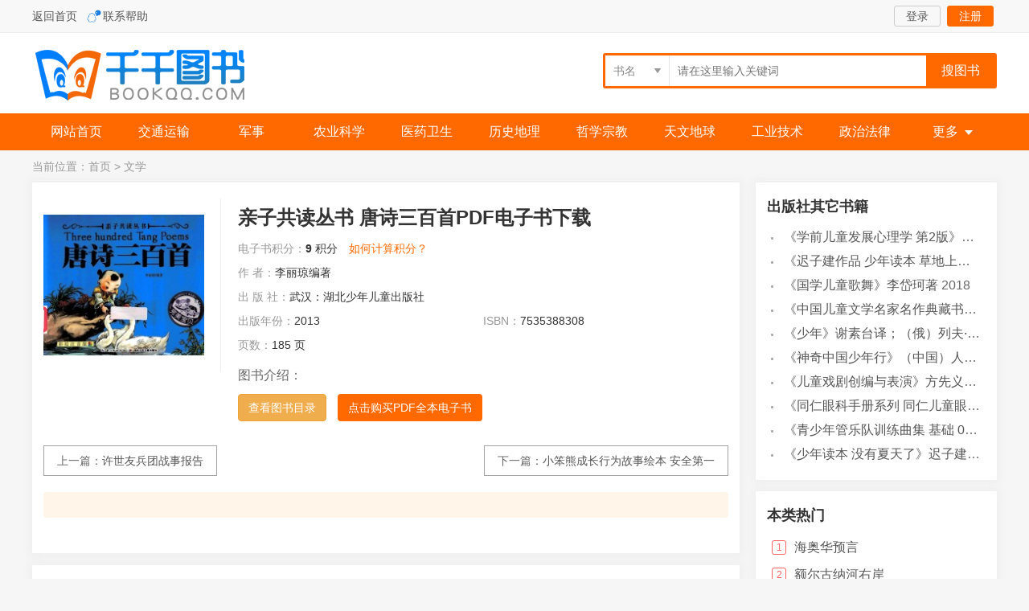

--- FILE ---
content_type: text/html
request_url: https://www.qianqiantushu.com/ebook/3911998.html
body_size: 9007
content:
<!doctype html>
<html>
<head>
<meta charset="utf-8" />
<meta http-equiv="Cache-Control" content="no-transform" /> 
<meta http-equiv="Cache-Control" content="no-siteapp" />
<meta name="viewport" content="width=device-width,initial-scale=1.0,user-scalable=yes" />
<meta http-equiv="X-UA-Compatible" content="IE=Edge,chrome=1">
<title>亲子共读丛书  唐诗三百首.pdf电子书版文档下载_千千图书</title>
<meta name="keywords" content="亲子共读丛书  唐诗三百首,李丽琼编著" />
<link rel="shortcut icon" type="image/ico" href="/static/img/favicon.ico">
<link rel="stylesheet" href="/static/css/style.css" rel="stylesheet" type="text/css" />
<script type="text/javascript" src="/static/js/jquery.min.js"></script>
<script type="text/javascript" src="/static/js/layer/layer.js"></script>
<script type="text/javascript" src="/static/js/common.js"></script>
</head>
<body class="page">
<div id="header">
	<div class="top">
        <div class="w">
            <p><a href="/">返回首页</a>   <a href="/about/contact.html" rel="nofollow" class="qqlx">联系帮助</a>  </p>
    <div class="tlogin"><div class="tl"><a href="/e/member/login/" class="ckuser">登录</a><a href="/e/member/register/?tobind=0&groupid=1" class="reg ckreg">注册</a></div>
<div class="tuser hide">
				<i></i><a href="/e/member/cp/" class="uname"><img src="/static/img/nouser.png" /><span>user</span></a>
				<ul class="mylb">
  	<li><a href="/e/member/listDd/" class="ico-ask">我的订单</a></li>
					<li><a href="/e/payapi/" class="ico-kc">在线充值</a></li>
					<li><a href="/e/member/card/" class="ico-kc">卡密充值</a></li>
  	<li><a href="/e/member/cp/" class="ico-hy">会员中心</a></li>
  	<li><a href="/e/member/doaction.php?enews=exit&ecmsfrom=9" class="ico-out">退出登录</a></li>
				</ul>
		</div></div>
                </div>
                </div>
<div class="head">
<a href="/" title="千千图书 首页" class="logo">千千图书</a>
<div class="search">
     <form method="get" action="/so/">
         <div class="filter-box t-filter-box">
           <div class="filter-text"><input class="filter-title" type="text" readonly placeholder="pleace select" /><i class="icon icon-filter-arrow"></i> </div>
           <select  name="type"><option value="1" selected="selected">书名</option><option value="2">作者</option><option value="3">ISBN</option>
           </select>
         </div>
        <div class="ser-ipt"><input name="q" id="searchBox" type="text" value="" placeholder="请在这里输入关键词">
        </div>
        <input class="ser-btn" id="ser" type="submit" value="搜图书">
      </form>
<div id="auto-search"></div>
    </div>
<div class="serbtn"><a href="/search.html"><i class="fa icon-search"></i></a></div>
    <div class="mybtn"><a href="/e/member/cp/"><i class="fa icon-my"></i></a></div>
    <div class="navbtn"><i class="fa icon-menu"></i></div>
</div>
<div class="menu">
	<div class="w"><a href="/" >网站首页</a><a href="/jtys/">交通运输</a><a href="/js/">军事</a><a href="/nykx/">农业科学</a><a href="/yyws/">医药卫生</a><a href="/lsdl/">历史地理</a><a href="/zxzj/">哲学宗教</a><a href="/twdq/">天文地球</a><a href="/gyjs/">工业技术</a><a href="/zzfl/">政治法律</a><p><i>更多</i><span><a href="/slh/">数理化</a><a href="/whkx/">文化科学教育体育</a><a href="/wx/" class="curr">文学</a><a href="/hjaq/">环境安全</a><a href="/sw/">生物</a><a href="/shkx/">社会科学</a><a href="/jj/">经济</a><a href="/zrkx/">自然科学</a><a href="/hkht/">航空航天</a><a href="/ys/">艺术</a><a href="/yywz/">语言文字</a><a href="/mlmd/">马列毛邓</a><a href="/zhts/">综合图书</a><a href="/qtsj/">其他书籍</a><a href="/ww/">外文</a></span></p></div>
</div>
</div>
<div class="mask"></div>
<div id="main">
    <div class="loaction">当前位置：<a href="/">首页</a>&nbsp;>&nbsp;<a href="/wx/">文学</a></div>
<div class="view clearfix">
    <div class="col">
        <div class="info boxshow">
            <div class="pic">
                <img src="https://cover.qianqiantushu.cc/78/s6c7f689.jpg" alt="亲子共读丛书  唐诗三百首" >
            </div>
            <div class="heads"><div class="btn-back"><a href="javascript:history.go(-1);"><i class="fa icon-back"></i></a></div>
            <div class="serbtn"><a href="/search.html"><i class="fa icon-search"></i></a></div>
            <div class="mybtn"><a href="/e/member/cp/"><i class="fa icon-my"></i></a></div>
            <div class="navbtn"><i class="fa icon-menu"></i></div>
            
            </div>
            <div class="inf">
            <div class="infbox">
            <div class="spic">
               <img src="https://cover.qianqiantushu.cc/78/s6c7f689.jpg" alt="亲子共读丛书  唐诗三百首" >
            </div>
            <div class="binf">
                <h1>亲子共读丛书  唐诗三百首PDF电子书下载</h1>
                <p><a href="/wx/">文学</a></p>
            </div>
            </div>
                <ul class="clearfix">
                     <li class="price"><em>电子书积分：</em><b>9</b> 积分<a href="/ebook/count.html" rel="nofollow" class="layer_pop" class="btn btn-default">如何计算积分？</a></li>
                    <li class="k"><em>作 者：</em>李丽琼编著</li>
                    <li class="k"><em>出 版 社：</em>武汉：湖北少年儿童出版社</li>
                    <li><em>出版年份：</em>2013</li>
                    <li><em>ISBN：</em>7535388308</li>
                    <li><em>页数：</em>185 页</li>
                </ul>
                <div class="detail-content">
                <div class="desc">
                    图书介绍：                </div>
                <div class="arrow-icon"><i id="content-arrow" class=""></i></div>
                </div>  
                <div class="tool"><a href="/ebook/read3911998.html" class="btn btn-waring">查看图书目录</a><a href="/ebook/buy3911998.html" class="btn btn-green">点击购买PDF全本电子书</a></div>
                <div class="page-share">
                				    <div class="bdsharebuttonbox"><a href="#" class="bds_more" data-cmd="more"></a><a href="#" class="bds_qzone" data-cmd="qzone" title="分享到QQ空间"></a><a href="#" class="bds_tsina" data-cmd="tsina" title="分享到新浪微博"></a><a href="#" class="bds_tqq" data-cmd="tqq" title="分享到腾讯微博"></a><a href="#" class="bds_renren" data-cmd="renren" title="分享到人人网"></a><a href="#" class="bds_weixin" data-cmd="weixin" title="分享到微信"></a></div>
                				</div>

            </div>
            <div class="cr"></div>
            <div class="wxnext"><span class="pre">上一篇：<a href='/ebook/3911963.html'>许世友兵团战事报告</a></span><span class="next">下一篇：<a href='/ebook/3912000.html'>小笨熊成长行为故事绘本  安全第一</a></span></div>
<div class="tips"></div>
        </div>
        <!-- /info -->
        <div class="tbox boxshow">
            <div class="title"><b>《亲子共读丛书  唐诗三百首》目录</b></div>
            <div class="infotag">标签：<a href="/tags/tangshi/" target="_blank">唐诗</a> <a href="/tags/bianzhu/" target="_blank">编著</a> <a href="/tags/qinzi/" target="_blank">亲子</a> <a href="/tags/congshu/" target="_blank">丛书</a></div>
            <div id="endtext"><p>送兄	1</p>
<p>蝉	2</p>
<p>咏风	2</p>
<p>杳杳寒山道	3</p>
<p>渡湘江	4</p>
<p>咏鹅	5</p>
<p>易水送别	5</p>
<p>风	6</p>
<p>中秋夜	6</p>
<p>正月十五夜	7</p>
<p>送杜少府之任蜀州	8</p>
<p>山中	8</p>
<p>从军行	9</p>
<p>渡汉江	9</p>
<p>登幽州台歌	10</p>
<p>春夜别友人	10</p>
<p>度荆门望楚	11</p>
<p>咏柳	11</p>
<p>回乡偶书（其一）	12</p>
<p>回乡偶书（其二）	12</p>
<p>蜀道后期	13</p>
<p>送梁六自洞庭山	13</p>
<p>幽州夜饮	14</p>
<p>边词	14</p>
<p>湖口望庐山瀑布水	15</p>
<p>望月怀远	15</p>
<p>照镜见白发	16</p>
<p>登鹳雀楼	16</p>
<p>凉州词	17</p>
<p>春晓	17</p>
<p>渡浙江问舟中人	18</p>
<p>宿建德江	18</p>
<p>过故人庄	19</p>
<p>望洞庭湖赠张丞相	19</p>
<p>送朱大入秦	20</p>
<p>从军行（其二）	20</p>
<p>从军行（其四）	21</p>
<p>从军行（其五）	21</p>
<p>出塞（其一）	22</p>
<p>芙蓉楼送辛渐	22</p>
<p>闺怨	23</p>
<p>采莲曲	23</p>
<p>卢溪别人	24</p>
<p>送柴侍御	24</p>
<p>终南望余雪	25</p>
<p>使至塞上	26</p>
<p>山中送别	26</p>
<p>辋川闲居赠裴秀才迪	27</p>
<p>山居秋暝	27</p>
<p>鹿柴	28</p>
<p>竹里馆	28</p>
<p>鸟鸣涧	29</p>
<p>相思	29</p>
<p>莲花坞	30</p>
<p>山中	30</p>
<p>田园乐（其六）	31</p>
<p>杂诗	31</p>
<p>送元二使安西	32</p>
<p>九月九日忆山东兄弟	32</p>
<p>少年行（其一）	33</p>
<p>少年行（其三）	33</p>
<p>秋浦歌	34</p>
<p>观猎	34</p>
<p>静夜思	35</p>
<p>黄鹤楼送孟浩然之广陵	35</p>
<p>望天门山	36</p>
<p>望庐山瀑布	36</p>
<p>早发白帝城	37</p>
<p>军行	37</p>
<p>古朗月行（节选）	38</p>
<p>峨眉山月歌	38</p>
<p>赠汪伦	39</p>
<p>独坐敬亭山	39</p>
<p>月下独酌（节选）	40</p>
<p>夜宿山寺	40</p>
<p>登金陵凤凰台	41</p>
<p>访戴天山道士不遇	42</p>
<p>春夜洛城闻笛	42</p>
<p>清平调（其一）	43</p>
<p>清平调（其二）	43</p>
<p>清平调（其三）	44</p>
<p>陪侍郎叔游洞庭醉后	44</p>
<p>金陵酒肆留别	45</p>
<p>山中问答	46</p>
<p>送友人	47</p>
<p>越女词	48</p>
<p>客中作	49</p>
<p>忆东山（其一）	49</p>
<p>子夜吴歌·秋歌	50</p>
<p>次北固山下	51</p>
<p>黄鹤楼	52</p>
<p>凉州词	53</p>
<p>桃花溪	53</p>
<p>山中留客	54</p>
<p>别董大	55</p>
<p>除夜作	55</p>
<p>夜别韦司士	56</p>
<p>营州歌	57</p>
<p>钓鱼湾	57</p>
<p>江南曲（其三）	58</p>
<p>早梅	59</p>
<p>逢雪宿芙蓉山主人	59</p>
<p>送灵澈上人	60</p>
<p>听弹琴	60</p>
<p>春望	61</p>
<p>绝句	61</p>
<p>绝句	62</p>
<p>绝句	62</p>
<p>八阵图	63</p>
<p>赠花卿	63</p>
<p>闻官军收河南河北	64</p>
<p>江南逢李龟年	65</p>
<p>望岳	65</p>
<p>旅夜书怀	66</p>
<p>春夜喜雨	67</p>
<p>登岳阳楼	67</p>
<p>前出塞（其六）	68</p>
<p>江畔独步寻花（其五）	69</p>
<p>江畔独步寻花（其六）	69</p>
<p>登高	70</p>
<p>月夜	71</p>
<p>客至	72</p>
<p>蜀相	73</p>
<p>行军九日思长安故园	74</p>
<p>山房春事	74</p>
<p>逢入京使	75</p>
<p>碛中作	75</p>
<p>送人赴安西	76</p>
<p>戏问花门酒家翁	76</p>
<p>送崔九	77</p>
<p>月夜	77</p>
<p>春怨	78</p>
<p>赋新月	78</p>
<p>枫桥夜泊	79</p>
<p>暮春归故山草堂	80</p>
<p>归雁	81</p>
<p>题崔逸人山亭	82</p>
<p>送彭将军	82</p>
<p>柏林寺南望	83</p>
<p>听邻家吹笙	83</p>
<p>寒食	84</p>
<p>宿石邑山中	85</p>
<p>江村即事	86</p>
<p>寻陆鸿渐不遇	87</p>
<p>拜新月	88</p>
<p>小儿垂钓	88</p>
<p>丹阳送韦参军	89</p>
<p>征人怨	89</p>
<p>兰溪掉歌	90</p>
<p>题三闾大夫庙	91</p>
<p>苏溪亭	92</p>
<p>送人游岭南	93</p>
<p>滁州西涧	94</p>
<p>秋夜寄邱二十二员外	94</p>
<p>月夜	95</p>
<p>寒食寄京师诸弟	96</p>
<p>塞下曲（其二）	97</p>
<p>塞下曲（其三）	97</p>
<p>夜上受降城闻笛	98</p>
<p>汴河曲	99</p>
<p>江南曲	100</p>
<p>从军北征	100</p>
<p>喜见外弟又言别	101</p>
<p>江南曲	102</p>
<p>巴女谣	102</p>
<p>题邻居	103</p>
<p>登科后	104</p>
<p>游子吟	104</p>
<p>古别离	105</p>
<p>古怨别	105</p>
<p>少年行	106</p>
<p>城东早春	107</p>
<p>春兴	107</p>
<p>题都城南庄	108</p>
<p>题破山寺后禅院	109</p>
<p>惊雪	109</p>
<p>湘江曲	110</p>
<p>成都曲	110</p>
<p>夜到渔家	111</p>
<p>秋思	111</p>
<p>江馆	112</p>
<p>十五夜望月寄杜郎中	113</p>
<p>春雪	114</p>
<p>晚春	114</p>
<p>湘中	115</p>
<p>早春呈水部张十八员外	115</p>
<p>游太平公主山庄	116</p>
<p>春闺思	117</p>
<p>秋夜曲	117</p>
<p>春词	118</p>
<p>乌衣巷	118</p>
<p>酬乐天扬州初逢席上见赠	119</p>
<p>竹枝词	120</p>
<p>浪淘沙	121</p>
<p>秋风引	122</p>
<p>望洞庭	122</p>
<p>秋词	123</p>
<p>石头城	123</p>
<p>堤上行	124</p>
<p>花非花	125</p>
<p>惜牡丹花	125</p>
<p>暮江吟	126</p>
<p>白云泉	126</p>
<p>赋得古原草送别	127</p>
<p>大林寺桃花	127</p>
<p>钱塘湖春行	128</p>
<p>池上	129</p>
<p>遗爱寺	129</p>
<p>问刘十九	130</p>
<p>邯郸冬至夜思家	130</p>
<p>后宫词	131</p>
<p>悯农（其一）	132</p>
<p>悯农（其二）	132</p>
<p>柳州二月榕叶落尽偶题	133</p>
<p>江雪	133</p>
<p>渔翁	134</p>
<p>与浩初上人同看山寄京华亲故	135</p>
<p>中夜起望西园值月上	135</p>
<p>溪居	136</p>
<p>井栏砂宿遇夜客	137</p>
<p>菊花	137</p>
<p>离思	138</p>
<p>行宫	138</p>
<p>寻隐者不遇	139</p>
<p>剑客	139</p>
<p>题诗后	140</p>
<p>题李凝幽居	140</p>
<p>送唐环归敷水庄	141</p>
<p>题金陵渡	141</p>
<p>集灵台（其二）	142</p>
<p>赠内人	142</p>
<p>瀑布	143</p>
<p>登玄都阁	143</p>
<p>题西施石	144</p>
<p>汴河直进船	145</p>
<p>马诗	146</p>
<p>南园（其五）	146</p>
<p>南园（其六）	147</p>
<p>昌谷北园新笋	147</p>
<p>雁门太守行	148</p>
<p>谢亭送别	149</p>
<p>秋日赴阙题潼关驿楼	149</p>
<p>咸阳城西楼晚眺	150</p>
<p>清明	151</p>
<p>山行	151</p>
<p>秋夕	152</p>
<p>泊秦淮	152</p>
<p>江南春	153</p>
<p>题乌江亭	153</p>
<p>过华清宫	154</p>
<p>赤壁	154</p>
<p>赠别（其一）	155</p>
<p>赠别（其二）	155</p>
<p>商山早行	156</p>
<p>咸阳值雨	156</p>
<p>陇西行	157</p>
<p>夜雨寄北	157</p>
<p>登乐游原	158</p>
<p>霜月	158</p>
<p>贾生	159</p>
<p>隋宫	159</p>
<p>嫦娥	160</p>
<p>瑶池	160</p>
<p>无题	161</p>
<p>无题	162</p>
<p>江楼感旧	163</p>
<p>山亭夏日	163</p>
<p>对雪	164</p>
<p>鹦鹉	164</p>
<p>雪	165</p>
<p>蜂	165</p>
<p>钓侣	166</p>
<p>汴河怀古（其二）	166</p>
<p>离骚	167</p>
<p>白莲	167</p>
<p>送日本国僧敬龙归	168</p>
<p>台城	169</p>
<p>与小女	170</p>
<p>忆昔	171</p>
<p>题菊花	172</p>
<p>不第后赋菊	172</p>
<p>己亥岁感事	173</p>
<p>云	174</p>
<p>春怨	175</p>
<p>焚书坑	176</p>
<p>牧竖	177</p>
<p>田上	177</p>
<p>溪居即事	178</p>
<p>晓日	179</p>
<p>华清宫	180</p>
<p>富贵曲	180</p>
<p>淮上渔者	181</p>
<p>淮上与友人别	181</p>
<p>赠卖松人	182</p>
<p>春晚书山家屋壁（其一）	183</p>
<p>春草	183</p>
<p>雨晴	184</p>
<p>金缕衣	184</p>
<p>寄人	185</p>
<p>咏月	185</p>
<p></p></div> </div>
<div class="tbox boxshow">
              <div class="title"><b>相关图书</b></div>
              <ul class="list">
<li><a href="/ebook/3937058.html" title="《走近科学》精选丛书  中国UFO悬案调查">《《走近科学》精选丛书  中国UFO悬案调查》郭之文</a> 2019</li><li><a href="/ebook/3936972.html" title="新编历史小丛书  祖逖北伐">《新编历史小丛书  祖逖北伐》何兹全著</a> 2019</li><li><a href="/ebook/3936966.html" title="国际经典影像诊断学丛书  消化影像诊断学  原著第3版">《国际经典影像诊断学丛书  消化影像诊断学  原著第3版》王振常，蒋涛，李宏军，杨正汉译；（美）迈克尔·P.费德勒</a> 2019</li><li><a href="/ebook/3936938.html" title="本草古籍辑注丛书  第1辑  《食疗本草》辑校">《本草古籍辑注丛书  第1辑  《食疗本草》辑校》（唐）孟诜撰；（唐）张鼎增补；尚志钧辑校</a> 2019</li><li><a href="/ebook/3936857.html" title="复旦大学新闻学院教授学术丛书  新闻实务随想录">《复旦大学新闻学院教授学术丛书  新闻实务随想录》刘海贵</a> 2019</li><li><a href="/ebook/3936746.html" title="中国朝鲜族民间故事丛书  阿里郎  朝">《中国朝鲜族民间故事丛书  阿里郎  朝》李龙得</a> 2019</li><li><a href="/ebook/3936704.html" title="雨花台烈士传丛书·孙津川传">《雨花台烈士传丛书·孙津川传》肖振才著</a> 2018</li><li><a href="/ebook/3936668.html" title="幼儿园课程资源丛书  幼儿园语言教育资源">《幼儿园课程资源丛书  幼儿园语言教育资源》周兢编</a> 2015</li><li><a href="/ebook/3936595.html" title="中国经典文化走向世界丛书  学术卷  2">《中国经典文化走向世界丛书  学术卷  2》龚海燕译</a> 2019</li><li><a href="/ebook/3936582.html" title="学校课程发展丛书  品牌培育与学校课程">《学校课程发展丛书  品牌培育与学校课程》林青荻，刘佳责任编辑；（中国）段立群</a> 2019</li></ul>
              <div class="title"><b>作者其它书籍</b></div>
              <ul class="list"><li><a href="/ebook/3937203.html" title="市政工程基础">《市政工程基础》杨岚编著</a> 2009</li><li><a href="/ebook/3937202.html" title="家畜百宝  猪、牛、羊、鸡的综合利用">《家畜百宝  猪、牛、羊、鸡的综合利用》山西省商业厅组织技术处编著</a> 1959</li><li><a href="/ebook/3937200.html" title="《道德经》200句">《《道德经》200句》崇贤书院编著</a> 2018</li><li><a href="/ebook/3937184.html" title="高级英语阅读与听说教程">《高级英语阅读与听说教程》刘秀梅编著</a> 2019</li><li><a href="/ebook/3937185.html" title="计算机网络与通信基础">《计算机网络与通信基础》谢雨飞，田启川编著</a> 2019</li><li><a href="/ebook/3937150.html" title="看图自学吉他弹唱教程">《看图自学吉他弹唱教程》陈飞编著</a> 2019</li><li><a href="/ebook/3937143.html" title="法语词汇认知联想记忆法">《法语词汇认知联想记忆法》刘莲编著</a> 2020</li><li><a href="/ebook/3937133.html" title="培智学校义务教育实验教科书教师教学用书  生活适应  二年级  上">《培智学校义务教育实验教科书教师教学用书  生活适应  二年级  上》人民教育出版社，课程教材研究所，特殊教育课程教材研究中心编著</a> 2019</li><li><a href="/ebook/3937122.html" title="国家社科基金项目申报规范  技巧与案例  第3版  2020">《国家社科基金项目申报规范  技巧与案例  第3版  2020》文传浩，夏宇编著</a> 2019</li><li><a href="/ebook/3937120.html" title="流体力学">《流体力学》张扬军，彭杰，诸葛伟林编著</a> 2019</li></ul>
        </div>
    
    </div>
    <div class="side">
 <div class="tbox boxshow">
        <div class="title"><b>出版社其它书籍</b></div>
        <ul class="list"><li><a href="/ebook/3937114.html" title="学前儿童发展心理学  第2版">《学前儿童发展心理学  第2版》刘万伦主编；王文秀，甘卫群，刘万伦编写人员</a> 2019</li><li><a href="/ebook/3937088.html" title="迟子建作品  少年读本  草地上的云朵">《迟子建作品  少年读本  草地上的云朵》迟子建</a> 2018</li><li><a href="/ebook/3936957.html" title="国学儿童歌舞">《国学儿童歌舞》李岱珂著</a> 2018</li><li><a href="/ebook/3936903.html" title="中国儿童文学名家名作典藏书系  散文卷  1">《中国儿童文学名家名作典藏书系  散文卷  1》冯骥才著</a> 2017</li><li><a href="/ebook/3936874.html" title="少年">《少年》谢素台译；（俄）列夫·托尔斯泰</a> 2019</li><li><a href="/ebook/3936741.html" title="神奇中国少年行">《神奇中国少年行》（中国）人民日报中央厨房碰碰词儿工作室</a> 2019</li><li><a href="/ebook/3936682.html" title="儿童戏剧创编与表演">《儿童戏剧创编与表演》方先义编著</a> 2019</li><li><a href="/ebook/3936469.html" title="同仁眼科手册系列  同仁儿童眼病手册">《同仁眼科手册系列  同仁儿童眼病手册》付晶编</a> 2018</li><li><a href="/ebook/3936468.html" title="青少年管乐队训练曲集  基础  0001  长号  上低音管乐器（低音谱号谱）  大管">《青少年管乐队训练曲集  基础  0001  长号  上低音管乐器（低音谱号谱）  大管》约翰·埃德蒙森，安妮·麦金蒂著；段颖译</a> 2019</li><li><a href="/ebook/3936397.html" title="少年读本  没有夏天了">《少年读本  没有夏天了》迟子建</a> 2018</li></ul>
</div>
        <div class="tbox boxshow">
        <div class="title"><b>本类热门</b></div>
        <ul class="hot"><li><em class="n">1</em><a href="/ebook/1240765.html" title="海奥华预言">海奥华预言</a></li><li><em class="n">2</em><a href="/ebook/3603581.html" title="额尔古纳河右岸">额尔古纳河右岸</a></li><li><em class="n">3</em><a href="/ebook/3386853.html" title="云边有个小卖部">云边有个小卖部</a></li><li><em>4</em><a href="/ebook/2466487.html" title="遥远的救世主">遥远的救世主</a></li><li><em>5</em><a href="/ebook/399100.html" title="千门八将  1  八将聚首">千门八将  1  八将聚首</a></li><li><em>6</em><a href="/ebook/1251500.html" title="深蓝的故事">深蓝的故事</a></li><li><em>7</em><a href="/ebook/2634734.html" title="一句顶一万句  典藏版">一句顶一万句  典藏版</a></li><li><em>8</em><a href="/ebook/1222859.html" title="大城小室">大城小室</a></li><li><em>9</em><a href="/ebook/1972297.html" title="枕上诗书">枕上诗书</a></li><li><em>10</em><a href="/ebook/1112174.html" title="男生日记  新版">男生日记  新版</a></li></ul>
</div>
</div>
</div>
</div>
<script>window._bd_share_config={"common":{"bdSnsKey":{},"bdText":"","bdMini":"2","bdMiniList":false,"bdPic":"","bdStyle":"1","bdSize":"32"},"share":{}};with(document)0[(getElementsByTagName('head')[0]||body).appendChild(createElement('script')).src='http://bdimg.share.baidu.com/static/api/js/share.js?cdnversion='+~(-new Date()/36e5)];</script>
<div class="footer">
    <p class="t"><a href="/about/contact.html" rel="nofollow">联系我们</a><a href="/about/zc.html" rel="nofollow">注册问题</a><a href="/about/index.html" rel="nofollow">帮助中心</a><a href="/about/kf.html" rel="nofollow">网上客服</a></p>
<p>本站资源仅供非商业使用，为学习、教学研究服务，请勿不合理使用！</p>
    <p> CopyRight &copy;  2022-2024   千千图书 版权所有 <a href="/sitemap/index_pc.xml" target="_blank">XML</a> 地图</p>
</div>
<div id="gotop"><a href="javascript:;" class="got"  target="_self"><i>返回顶部</i></a></div>
</body>
</html>

--- FILE ---
content_type: text/css
request_url: https://www.qianqiantushu.com/static/font/iconfont.css
body_size: 731
content:
@font-face {
  font-family: "iconfont"; /* Project id 3122484 */
  src: url('iconfont.woff2?t=1656411744213') format('woff2'),
       url('iconfont.woff?t=1656411744213') format('woff'),
       url('iconfont.ttf?t=1656411744213') format('truetype');
}
body {background-color: #f00;}

.fa {
  font-family: "iconfont" !important;
  font-size: 1rem;
  font-style: normal;
  -webkit-font-smoothing: antialiased;
  -moz-osx-font-smoothing: grayscale;
}

.icon-guanbi:before {
  content: "\e66e";
}

.icon-sousuo:before,.icon-search:before {
  content: "\e69e";
}

.icon-menu:before {
  content: "\e86b";
}

.icon-duigou:before {
  content: "\e612";
}

.icon-vip:before {
  content: "\e61b";
}

.icon-sign-out:before {
  content: "\e67d";
}

.icon-kefu:before {
  content: "\ec2e";
}

.icon-jifen:before {
  content: "\e646";
}

.icon-jiaoyiguanli:before {
  content: "\e695";
}

.icon-star-filled:before {
  content: "\e66d";
}

.icon-home:before {
  content: "\e674";
}

.icon-zhuanti:before {
  content: "\e66c";
}

.icon-wode:before,.icon-my:before {
  content: "\e601";
}

.icon-icon-down:before {
  content: "\e645";
}

.icon-qq:before {
  content: "\e600";
}

.icon-QQ-circle-fill:before {
  content: "\e887";
}

.icon-bianji:before {
  content: "\eb61";
}

.icon-close:before {
  content: "\eb6a";
}

.icon-icon-shezhi:before {
  content: "\eb8d";
}

.icon-icon_yingyongguanli:before {
  content: "\eb8f";
}

.icon-liebiao:before {
  content: "\ec6b";
}

.icon-share:before {
  content: "\ed2e";
}

.icon-search2:before {
  content: "\e63c";
}

.icon-share2:before {
  content: "\e63e";
}

.icon-upload:before {
  content: "\e640";
}

.icon-icon-test3:before {
  content: "\e641";
}

.icon-weizhi:before {
  content: "\e642";
}

.icon-icon-test5:before {
  content: "\e643";
}

.icon-icon-test6:before {
  content: "\e644";
}

.icon-icon-test7:before {
  content: "\e648";
}

.icon-icon-test8:before {
  content: "\e64a";
}

.icon-email:before {
  content: "\e64b";
}

.icon-user:before {
  content: "\e64d";
}

.icon-list:before {
  content: "\e64f";
}

.icon-refresh:before {
  content: "\e650";
}

.icon-icon-test13:before {
  content: "\e651";
}

.icon-check:before {
  content: "\e652";
}

.icon-closey:before {
  content: "\e653";
}

.icon-check_filled:before {
  content: "\e654";
}

.icon-icon-test17:before {
  content: "\e655";
}

.icon-icon-test18:before {
  content: "\e656";
}

.icon-info_filled:before {
  content: "\e657";
}

.icon-info:before {
  content: "\e658";
}

.icon-help_filled:before {
  content: "\e659";
}

.icon-help:before {
  content: "\e65a";
}

.icon-caution:before {
  content: "\e65b";
}

.icon-caution_filled:before {
  content: "\e65c";
}

.icon-like:before {
  content: "\e65d";
}

.icon-like_filled:before {
  content: "\e65e";
}

.icon-star:before {
  content: "\e65f";
}

.icon-icon-test28:before {
  content: "\e660";
}

.icon-icon-test29:before {
  content: "\e661";
}

.icon-icon-test30:before {
  content: "\e662";
}

.icon-icon-test31:before {
  content: "\e663";
}

.icon-icon-test32:before {
  content: "\e664";
}

.icon-icon-test33:before {
  content: "\e665";
}

.icon-icon-test34:before {
  content: "\e666";
}

.icon-icon-test35:before {
  content: "\e667";
}

.icon-social_sina:before {
  content: "\e668";
}

.icon-social_wechat:before {
  content: "\e669";
}

.icon-icon-test38:before {
  content: "\e66a";
}

.icon-icon-test39:before {
  content: "\e66b";
}

.icon-line_zan:before {
  content: "\e631";
}

.icon-line_sousuo:before {
  content: "\e636";
}

.icon-back:before {
  content: "\e638";
}




--- FILE ---
content_type: application/javascript
request_url: https://www.qianqiantushu.com/static/js/common.js
body_size: 6723
content:
//jquery.cookie
(function (factory) {
	if (typeof define === 'function' && define.amd) {
		// AMD
		define(['jquery'], factory);
	} else if (typeof exports === 'object') {
		// CommonJS
		factory(require('jquery'));
	} else {
		// Browser globals
		factory(jQuery);
	}
}(function ($) {

	var pluses = /\+/g;

	function encode(s) {
		return config.raw ? s : encodeURIComponent(s);
	}

	function decode(s) {
        s = s.replace("%", '');
		return config.raw ? s : decodeURIComponent(s);
	}

	function stringifyCookieValue(value) {
		return encode(config.json ? JSON.stringify(value) : String(value));
	}

	function parseCookieValue(s) {
		if (s.indexOf('"') === 0) {
			// This is a quoted cookie as according to RFC2068, unescape...
			s = s.slice(1, -1).replace(/\\"/g, '"').replace(/\\\\/g, '\\');
		}

		try {
			// Replace server-side written pluses with spaces.
			// If we can't decode the cookie, ignore it, it's unusable.
			// If we can't parse the cookie, ignore it, it's unusable.
			s = decodeURIComponent(s.replace(pluses, ' '));
			return config.json ? JSON.parse(s) : s;
		} catch(e) {}
	}

	function read(s, converter) {
		var value = config.raw ? s : parseCookieValue(s);
		return $.isFunction(converter) ? converter(value) : value;
	}

	var config = $.cookie = function (key, value, options) {

		// Write

		if (value !== undefined && !$.isFunction(value)) {
			options = $.extend({}, config.defaults, options);

			if (typeof options.expires === 'number') {
				var days = options.expires, t = options.expires = new Date();
				t.setTime(+t + days * 864e+5);
			}

			return (document.cookie = [
				encode(key), '=', stringifyCookieValue(value),
				options.expires ? '; expires=' + options.expires.toUTCString() : '', // use expires attribute, max-age is not supported by IE
				options.path    ? '; path=' + options.path : '',
				options.domain  ? '; domain=' + options.domain : '',
				options.secure  ? '; secure' : ''
			].join(''));
		}

		// Read

		var result = key ? undefined : {};

		// To prevent the for loop in the first place assign an empty array
		// in case there are no cookies at all. Also prevents odd result when
		// calling $.cookie().
		var cookies = document.cookie ? document.cookie.split('; ') : [];

		for (var i = 0, l = cookies.length; i < l; i++) {
			var parts = cookies[i].split('=');
			var name = decode(parts.shift());
			var cookie = parts.join('=');

			if (key && key === name) {
				// If second argument (value) is a function it's a converter...
				result = read(cookie, value);
				break;
			}

			// Prevent storing a cookie that we couldn't decode.
			if (!key && (cookie = read(cookie)) !== undefined) {
				result[name] = cookie;
			}
		}

		return result;
	};

	config.defaults = {};

	$.removeCookie = function (key, options) {
		if ($.cookie(key) === undefined) {
			return false;
		}

		// Must not alter options, thus extending a fresh object...
		$.cookie(key, '', $.extend({}, options, { expires: -1 }));
		return !$.cookie(key);
	};

}));


var ckqz='QhxOl';
var myuserid=$.cookie(ckqz+'mluserid'),myusername=$.cookie(ckqz+'mlusername'),groupid=$.cookie(ckqz+'mlgroupid'),userpic=$.cookie(ckqz+'mluserpic');

//记录来源
var ref = ''; 
if (document.referrer.length > 0) { 
  ref = document.referrer; 
}
if(ref){
var site = new Array('//www.lxbook.');
for (i in site){
    if (ref.indexOf(site[i]) == -1){
        $.cookie("ref",ref);
        break;
    }
}
} else{
    $.cookie('ref', null);
}

$(function() {

$(document).on('click', 'a.ckuser', function (event) {
	if(myuserid=='' || myuserid==null ||  myuserid==0){
		event.preventDefault();
		ajaxlogin('');
	}
});
$(document).on('click', 'a.ckreg', function (event) {
	if(myuserid=='' || myuserid==null ||  myuserid==0){
		event.preventDefault();
		ajaxlogin('?id=1');
	}
});


if(myuserid){
    $(".tlogin .tl").hide();
    $(".tuser").removeClass("hide");
    $(".tuser .uname img").attr("src",userpic);
    $(".tuser .uname span").text(myusername);
    $.ajax({type : "get",async:false,url :  "/e/extend/ajax.php",data:{"enews":"newmsg"},dataType : "jsonp",jsonp: "jsonpcallback",success : function(data){
        if(data.num > 0){
            var newmsg=data.num;
            if(newmsg > 9 ){
                var newmsg='N';
            }
            $(".tuser ").before('<div class="newtx"><a href="/e/member/listDd/?type=2" title="您有新的完成订单" target=_blank>提醒 <em class="newmsg">'+newmsg+'</em></a></div>');
            
    	}
        if(data.status==2){
            layer.msg(data.msg,{icon: 5,shade: [0.8, '#333333'],time: 3000}, function(){
               window.location.href="/e/member/login/?from="+encodeURI(window.location.href);
            });
        }
        if(data.status==3){
            if(data.url){
            layer.confirm('为了更好的体验！您的账号已经迁移新站 。本平台下单后的数据不迁移。依然可以访问。但15天后全部数据将删除。请记住新站地址。以后进新站使用！', {icon: 1, title:'迁移成功通知',btn: ['打开新站','取消'],offset: 'rb',shade:false}, function(index){
                          layer.close(index);
                          window.location.href=data.url;
            }, function(){});
            } else{
            layer.confirm('为了更好的体验！请点击确认进行账号迁移 。积分将一并迁移到新平台。本平台下单后的数据不迁移。依然可以访问。', {icon: 7, title:'迁移通知',btn: ['确认转移','取消']}, function(index){
              layer.close(index);
              touser();
            }, function(){
              
            });
            }
            
        }
        if(data.notice.length > 0){
            if($.cookie("notice") != '1'){
            parent.layer.open({
              type: 1,
             title: "公告通知",
             shadeClose: data.shadeClose,
             closeBtn: data.closebtn,
              area: [isModile()?'90%':'800px', isModile()?'90%':'600px'], //宽高
              content:data.notice,
              cancel: function(index, layero){ 
             parent.layer.close(index)
            } 
            });
            }
            if(data.poptime){
                var date = new Date();
                var m = data.poptime; 
                date.setTime(date.getTime()+(m * 60 * 1000)); 
                $.cookie("notice",'1',{expires:date,path:'/'});
            }
        }
    }
    });
}


$(".tuser").hover(function() {
	$(this).find("ul").fadeIn()
}, function() {
	$(this).find("ul").fadeOut()
});
$(".menu p").hover(function(){$(this).addClass("hover")},function(){$(this).removeClass("hover")})



$(".hy_pic").hover(function(){
			$(this).find(".cover").slideDown(300);
		},function(){
			$(this).find(".cover").slideUp(300);
});

//登陆注册
$(document).on("click",".ajaxlogin .hd li",function(){
       var index = $(this).index();
       $(this).addClass("on").siblings().removeClass("on");
       $(".ajaxlogin .bdcon").eq(index).addClass("dis").siblings().removeClass("dis");
});


//gotop
$(window).scroll(function(){if ($(window).scrollTop()>500){$("#gotop").fadeIn(300);}else{$("#gotop").fadeOut(300);}});
$('#gotop .got').click(function(){
        $('body,html').animate({scrollTop: '0px'}, 500);
});

filterbox('t-filter-box');
filterbox('v-filter-box');
filterbox('stime-filter-box');
filterbox('etime-filter-box');

var wheight=$(window).height(); 
if($(".pdf-view").length > 0){
    $(".pdf iframe").css('height',wheight+'px');
}

$(document).on("click",".detail-content .arrow-icon",function(e){
    console.log($(".detail-content .desc").hasClass("auto"));
    if(!$(".detail-content .desc").hasClass("auto")){
        $(".detail-content .desc").addClass("auto");
        $(this).addClass("current");
    }else{
        $(".detail-content .desc").removeClass("auto");
        $(this).removeClass("current");
    }
    
});

//购买
$(document).on("click",".buyurl .btn-success,.buyurl2 a",function(e){
	e.preventDefault();
    
	var t=$(this),id=t.attr("data-id"),type=t.attr("data-type");
    $.ajax({type : "get",async:false,url :  "/e/extend/ajax.php",data:{"enews":"buybook",'id':id,'type':type},dataType : "jsonp",jsonp: "jsonpcallback",success : function(data){
    	if(data.status){
            if(data.status==3 && data.url){
                //显示自动关闭倒计秒数
                layer.alert(data.message, {
                  time: 5*1000
                  ,success: function(layero, index){
                    var timeNum = this.time/1000, setText = function(start){
                      layer.title((start ? timeNum : --timeNum) + ' 秒进入', index);
                    };
                    setText(!0);
                    this.timer = setInterval(setText, 1000);
                    if(timeNum <= 0) clearInterval(this.timer);
                  }
                  ,end: function(){
                    clearInterval(this.timer);
                    window.location.href=data.url;
                  }
                });
            }
    		if(data.url && data.status!=3){
                layer.msg(data.message, function(){
                	window.location.href=data.url;
                });
    		}
    	}else{
            if(data.url){
                layer.msg(data.message,{icon: 5,shade: [0.8, '#393D49']}, function(){
                	window.location.href=data.url;
                });
            }
            if(myuserid==null){
                ajaxlogin('');
                return false;
            }
    		layer.msg(data.message,function(){});	
    		return false;
    	}
    }
    });		
    
});

//pop弹窗
$(document).on("click",".layer_pop",function(){
	event.preventDefault();
    var url=$(this).attr("href");
    parent.layer.open({
  type: 2,
 title: isModile()?'信息提示':false,
 shadeClose: true,
  area: [isModile()?'90%':'800px', isModile()?'90%':'600px'], //宽高
  content:url,
  cancel: function(index, layero){ 
 parent.layer.close(index)
} 
});
});

//移动端
$(".navbtn").click(function() {
   
    $('.menu').addClass('in');
    $(".mask").fadeIn(300);
    $('.mask').click(function() {
         $('.menu').removeClass('in');
         $(".mask").fadeOut(300);
    })
})



});


function filterbox(fed){
    if($("."+fed).length > 0){
    $('.'+fed).selectFilter({
    				callBack : function (val){
    					//返回选择的值
    					//console.log(val+'-是返回的值')
    				}
    });
    }
}

$(function(){
	//auto-seach
	$.fn.watch = function(callback) {
        return this.each(function() {
            //cache
            $.data(this, 'originVal', $(this).val());
            //event
            $(this).bind('keyup paste', function() {
                var originVal = $(this, 'originVal');
                var currentVal = $(this).val();
                if (originVal !== currentVal) {
                    $.data(this, 'originVal', $(this).val());
                    callback(currentVal);
                }
            });
        });
    }
	function asStory(key,result){
		this.key=key;
		this.result=result;
	}
	var ascache=[];
	var vcache=[];
	$('#searchBox').watch(function(value){
		if(value!=''){//has ascache
		    if($.inArray(value,vcache)>-1){
			    var tnum=$.inArray(value,vcache);
			    if (typeof ascache[tnum].result === "undefined" || ascache[tnum].result.length<1) {
				    $('#auto-search p').remove();
					$('#auto-search').hide();
					return;
			    }
			    var aslist = ascache[tnum].result;
			    var aslist_html = "";
			    for (var i = 0; i < aslist.length; ++i) {
				    aslist_html += "<p url='"+aslist[i].url+"' dataindex='"+i+"'>"+aslist[i].ResName +aslist[i].ResVer+"</p>";
			    }
			    $('#auto-search p').remove();
			    $('#auto-search').append(aslist_html);
			    $('#auto-search p').hover(
					function(){$(this).addClass('hover');},
					function(){$(this).removeClass('hover');}
				).click(function(){
					window.open($(this).attr('url'),"_blank");
				    return false;
				});
			    $('#auto-search').show();
		    }else{
			    $.ajax({
					"method":"get",
					"url":"/so/suggest.php",
					"dataType":"jsonp",
					"cache": true,
                    "jsonp": "jsonpcallback",
					"data":{
						"q":value
					},
					"success":function(data) {
						ascache.push(new asStory(value,data.list));
						vcache.push(value);
                        console.log(data.list);
						if (typeof data.list === "undefined" || data.list.length<1) {
							$('#auto-search p').remove();
							$('#auto-search').hide();
							return;
						}
						var aslist = data.list;
						var aslist_html = "";
						for (var i = 0; i < aslist.length; ++i) {
							aslist_html += "<p url='/so/"+aslist[i].url+"' dataindex='"+i+"'>"+aslist[i].ResName +"</p>";
						}
						$('#auto-search p').remove();
						$('#auto-search').append(aslist_html);
						$('#auto-search p').hover(
							function(){$(this).addClass('hover');},
							function(){$(this).removeClass('hover');}
						).click(function(){
							//window.open($(this).attr('url'),"_blank");
                            window.location.href=$(this).attr('url'); 
				            return false;
						});
						$('#auto-search').show();
					},
					"error":function() {}
				});
		    }
		}else{
			$('#auto-search').hide();
		}
	});
	var noinsbox=true;//searchBoxæ— ç„¦ç‚¹
	$('body').click(function(){
		if(noinsbox){
			$('#auto-search p').remove();
		    $('#auto-search').hide();
		}
	}).keydown(function(e){
		if(e.which==13){//enter
			if($('#auto-search p.hover').length>0){
			    e.preventDefault();
				window.open($('#auto-search p.hover').attr('url'),"_blank");
	            return false;
			}
		}
	});
	
	$('#searchBtn').hover(
		function(){$(this).addClass('hover');},
		function(){$(this).removeClass('hover');}
	).click(function(){
		if($('#searchBox').val()==''){
			$('#searchBox').focus();
			return false;
		}
	});
	$('#searchBox').focus(function(){
		noinsbox=false;
		$(this).addClass('sf');
		if($.inArray($('#searchBox').val(),vcache)>-1){
		    var tnum=$.inArray($('#searchBox').val(),vcache);
		    if (typeof ascache[tnum].result === "undefined" || ascache[tnum].result.length<1) {
			    $('#auto-search p').remove();
				$('#auto-search').hide();
				return;
		    }
		    var aslist = ascache[tnum].result;
		    var aslist_html = "";
		    for (var i = 0; i < aslist.length; ++i) {
			    aslist_html += "<p url='/so/"+aslist[i].url+"' dataindex='"+i+"'>"+aslist[i].ResName +aslist[i].ResVer+"</p>";
		    }
		    $('#auto-search p').remove();
		    $('#auto-search').append(aslist_html);
		    $('#auto-search p').hover(
				function(){$(this).addClass('hover');},
				function(){$(this).removeClass('hover');}
			).click(function(){
				//window.open($(this).attr('url'),"_blank");
                window.location.href=$(this).attr('url'); 
				return false;
			});
		    $('#auto-search').show();
		}
	}).blur(function(){
		noinsbox=true;
		$(this).removeClass('sf');
	});
})



/**
 * selectFilter  --v1.1            
 * 
 * 
 * $(el).selectFilter(options);
 * 
 * options={
 *  callBack : function (res){}  // 返回选中的值 进行事件操作
 * }
 * 
 * 也可以放在表单直接获取  select标签的 值
 * 
 **/

;jQuery.fn.selectFilter = function (options){
	var defaults = {
		callBack : function (res){}
	};
	var ops = $.extend({}, defaults, options);
	var selectList = $(this).find('select option');
	var that = this;
	var html = '';
	
	// 读取select 标签的值
	html += '<ul class="filter-list">';
	
	$(selectList).each(function (idx, item){
		var val = $(item).val();
		var valText = $(item).html();
		var selected = $(item).attr('selected');
		var disabled = $(item).attr('disabled');
		var isSelected = selected ? 'filter-selected' : '';
		var isDisabled = disabled ? 'filter-disabled' : '';
		if(selected) {
			html += '<li class="'+ isSelected +'" data-value="'+val+'"><a title="'+valText+'">'+valText+'</a></li>';
			$(that).find('.filter-title').val(valText);
		}else if (disabled){
			html += '<li class="'+ isDisabled +'" data-value="'+val+'"><a>'+valText+'</a></li>';
		}else {
			html += '<li data-value="'+val+'"><a title="'+valText+'">'+valText+'</a></li>';
		};
	});
	
	html += '</ul>';
	$(that).append(html);
	$(that).find('select').hide();
	
	//点击选择
	$(that).on('click', '.filter-text', function (){
		$(that).find('.filter-list').slideToggle(100);
		$(that).find('.filter-list').toggleClass('filter-open');
		$(that).find('.icon-filter-arrow').toggleClass('filter-show');
	});
	
	//点击选择列表
	$(that).find('.filter-list li').not('.filter-disabled').on('click', function (){
		var val = $(this).data('value');
		var valText =  $(this).find('a').html();
		$(that).find('.filter-title').val(valText);
		$(that).find('.icon-filter-arrow').toggleClass('filter-show');
		$(this).addClass('filter-selected').siblings().removeClass('filter-selected');
		$(this).parent().slideToggle(50);
		for(var i=0; i<selectList.length; i++){
			var selectVal = selectList.eq(i).val();
			if(val == selectVal) {
				$(that).find('select').val(val);
			};
		};
		ops.callBack(val); //返回值
	});
	
	//其他元素被点击则收起选择
	$(document).on('mousedown', function(e){
		closeSelect(that, e);
	});
	$(document).on('touchstart', function(e){
		closeSelect(that, e);
	});
	
	function closeSelect(that, e) {
		var filter = $(that).find('.filter-list'),
			filterEl = $(that).find('.filter-list')[0];
		var filterBoxEl = $(that)[0];
		var target = e.target;
		if(filterEl !== target && !$.contains(filterEl, target) && !$.contains(filterBoxEl, target)) {
			filter.slideUp(50);
			$(that).find('.filter-list').removeClass('filter-open');
			$(that).find('.icon-filter-arrow').removeClass('filter-show');
		};
	}
};

function ajaxlogin(id) {
    if(isModile()){
        if(id==1){
            window.location.href='/e/member/register/?tobind=0&groupid=1';
        }else{
        window.location.href='/e/member/login/';
        }
        return false;
    }
	layer.open({
  type: 2,
 title: isModile()?'会员登录':false,
 shadeClose: true,
  area: [isModile()?'90%':'400px', isModile()?'80%':'500px'], //宽高
  content:'/static/js/ajaxlogin.html'+id,
  cancel: function(index, layero){ 
 layer.close(index)
 $(".login-wrap,.layui-layer-page,.layui-layer-move").remove();

} 
});


}


function edoshowkey(showid,vname,baseurl){
	document.getElementById(showid).innerHTML='<img src="'+baseurl+'e/ShowKey/?v='+vname+'&t='+Math.random()+'" name="'+vname+'KeyImg" id="'+vname+'KeyImg" align="bottom" onclick=edoshowkey("'+showid+'","'+vname+'","'+baseurl+'") title="看不清楚,点击刷新">';
}

function touser(){
    var load = layer.load(0, {shade: [0.8,'#fff']});
    $.ajax({type : "get",async:false,url :  "/e/extend/ajax.php",data:{"enews":"touser"},dataType : "jsonp",jsonp: "jsonpcallback",success : function(data){
        layer.close(load);
    	if(data.status){
                //显示自动关闭倒计秒数
                layer.alert(data.message, {
                  time: 5*1000,icon: 1,btn:['立即进入新站']
                  ,success: function(layero, index){
                    var timeNum = this.time/1000, setText = function(start){
                      layer.title((start ? timeNum : --timeNum) + ' 秒进入', index);
                    };
                    setText(!0);
                    this.timer = setInterval(setText, 1000);
                    if(timeNum <= 0) clearInterval(this.timer);
                  }
                  ,end: function(){
                    clearInterval(this.timer);
                    window.location.href=data.url;
                  }
                });
    	}else{
    		layer.msg(data.message,function(){});	
    	}
    }
    });	
}

function isModile(){
    if ($(window).width() <= 768) {
    	return true;
    }
    return false;
}